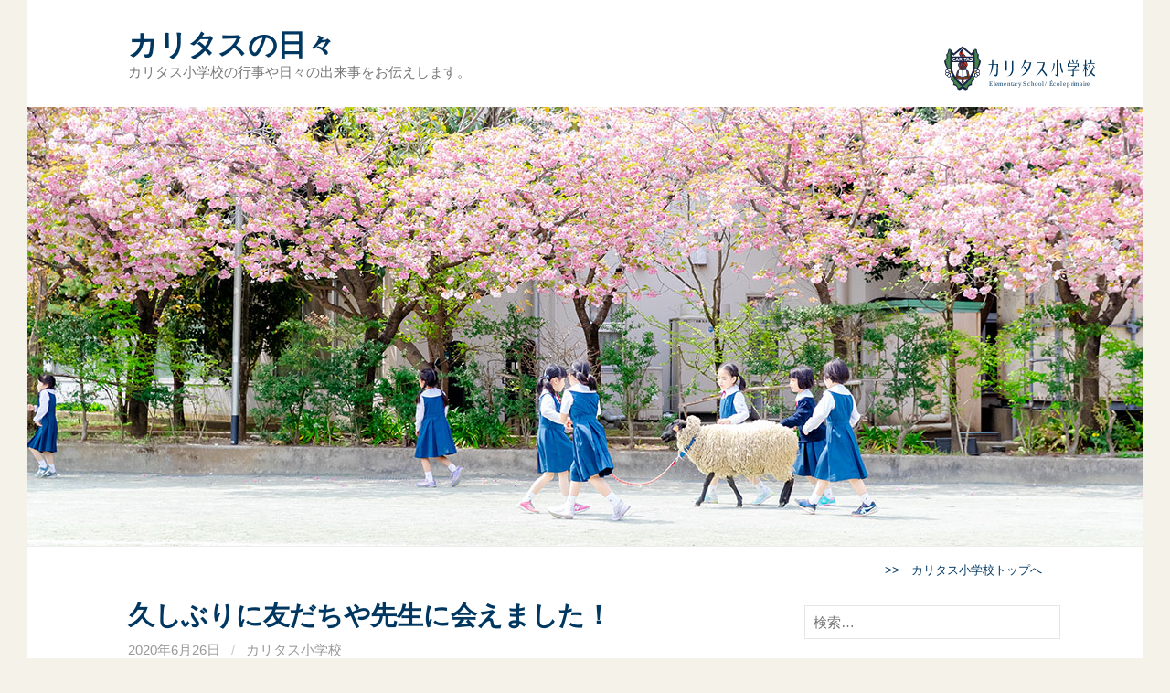

--- FILE ---
content_type: text/html; charset=UTF-8
request_url: https://caritas.or.jp/blog/es-event/2020/06/26/%E4%B9%85%E3%81%97%E3%81%B6%E3%82%8A%E3%81%AB%E5%8F%8B%E3%81%A0%E3%81%A1%E3%82%84%E5%85%88%E7%94%9F%E3%81%AB%E4%BC%9A%E3%81%88%E3%81%BE%E3%81%97%E3%81%9F%EF%BC%81/
body_size: 37174
content:
<!DOCTYPE html>
<!--[if IE 8]>
<html class="ie8" lang="ja">
<![endif]-->
<!--[if !(IE 8) ]><!-->
<html lang="ja">
<!--<![endif]-->
<head>
<meta charset="UTF-8">
<meta name="viewport" content="width=device-width, initial-scale=1">
<link rel="profile" href="http://gmpg.org/xfn/11">
<link rel="pingback" href="https://caritas.or.jp/blog/es-event/xmlrpc.php">
<!--[if lt IE 9]>
<script src="https://caritas.or.jp/blog/es-event/wp-content/themes/first/js/html5shiv.js"></script>
<![endif]-->
<title>久しぶりに友だちや先生に会えました！ &#8211; カリタスの日々</title>
<link rel='dns-prefetch' href='//fonts.googleapis.com' />
<link rel='dns-prefetch' href='//s.w.org' />
<link rel="alternate" type="application/rss+xml" title="カリタスの日々 &raquo; フィード" href="https://caritas.or.jp/blog/es-event/feed/" />
		<script type="text/javascript">
			window._wpemojiSettings = {"baseUrl":"https:\/\/s.w.org\/images\/core\/emoji\/12.0.0-1\/72x72\/","ext":".png","svgUrl":"https:\/\/s.w.org\/images\/core\/emoji\/12.0.0-1\/svg\/","svgExt":".svg","source":{"concatemoji":"https:\/\/caritas.or.jp\/blog\/es-event\/wp-includes\/js\/wp-emoji-release.min.js?ver=5.4.18"}};
			/*! This file is auto-generated */
			!function(e,a,t){var n,r,o,i=a.createElement("canvas"),p=i.getContext&&i.getContext("2d");function s(e,t){var a=String.fromCharCode;p.clearRect(0,0,i.width,i.height),p.fillText(a.apply(this,e),0,0);e=i.toDataURL();return p.clearRect(0,0,i.width,i.height),p.fillText(a.apply(this,t),0,0),e===i.toDataURL()}function c(e){var t=a.createElement("script");t.src=e,t.defer=t.type="text/javascript",a.getElementsByTagName("head")[0].appendChild(t)}for(o=Array("flag","emoji"),t.supports={everything:!0,everythingExceptFlag:!0},r=0;r<o.length;r++)t.supports[o[r]]=function(e){if(!p||!p.fillText)return!1;switch(p.textBaseline="top",p.font="600 32px Arial",e){case"flag":return s([127987,65039,8205,9895,65039],[127987,65039,8203,9895,65039])?!1:!s([55356,56826,55356,56819],[55356,56826,8203,55356,56819])&&!s([55356,57332,56128,56423,56128,56418,56128,56421,56128,56430,56128,56423,56128,56447],[55356,57332,8203,56128,56423,8203,56128,56418,8203,56128,56421,8203,56128,56430,8203,56128,56423,8203,56128,56447]);case"emoji":return!s([55357,56424,55356,57342,8205,55358,56605,8205,55357,56424,55356,57340],[55357,56424,55356,57342,8203,55358,56605,8203,55357,56424,55356,57340])}return!1}(o[r]),t.supports.everything=t.supports.everything&&t.supports[o[r]],"flag"!==o[r]&&(t.supports.everythingExceptFlag=t.supports.everythingExceptFlag&&t.supports[o[r]]);t.supports.everythingExceptFlag=t.supports.everythingExceptFlag&&!t.supports.flag,t.DOMReady=!1,t.readyCallback=function(){t.DOMReady=!0},t.supports.everything||(n=function(){t.readyCallback()},a.addEventListener?(a.addEventListener("DOMContentLoaded",n,!1),e.addEventListener("load",n,!1)):(e.attachEvent("onload",n),a.attachEvent("onreadystatechange",function(){"complete"===a.readyState&&t.readyCallback()})),(n=t.source||{}).concatemoji?c(n.concatemoji):n.wpemoji&&n.twemoji&&(c(n.twemoji),c(n.wpemoji)))}(window,document,window._wpemojiSettings);
		</script>
		<style type="text/css">
img.wp-smiley,
img.emoji {
	display: inline !important;
	border: none !important;
	box-shadow: none !important;
	height: 1em !important;
	width: 1em !important;
	margin: 0 .07em !important;
	vertical-align: -0.1em !important;
	background: none !important;
	padding: 0 !important;
}
</style>
	<link rel='stylesheet' id='wp-block-library-css'  href='https://caritas.or.jp/blog/es-event/wp-includes/css/dist/block-library/style.min.css?ver=5.4.18' type='text/css' media='all' />
<link rel='stylesheet' id='parent-style-css'  href='https://caritas.or.jp/blog/es-event/wp-content/themes/first/style.css?ver=5.4.18' type='text/css' media='all' />
<link rel='stylesheet' id='first-font-css'  href='https://fonts.googleapis.com/css?family=Source+Sans+Pro%3A400%2C400italic%2C600%2C700&#038;subset=latin%2Clatin-ext' type='text/css' media='all' />
<link rel='stylesheet' id='first-genericons-css'  href='https://caritas.or.jp/blog/es-event/wp-content/themes/first/genericons/genericons.css?ver=3.3' type='text/css' media='all' />
<link rel='stylesheet' id='first-normalize-css'  href='https://caritas.or.jp/blog/es-event/wp-content/themes/first/css/normalize.css?ver=3.0.2' type='text/css' media='all' />
<link rel='stylesheet' id='first-style-css'  href='https://caritas.or.jp/blog/es-event/wp-content/themes/first-caritas/style.css?ver=2.0.4' type='text/css' media='all' />
<!--[if IE 8]>
<link rel='stylesheet' id='first-non-responsive-css'  href='https://caritas.or.jp/blog/es-event/wp-content/themes/first/css/non-responsive.css' type='text/css' media='all' />
<![endif]-->
<link rel='stylesheet' id='first-style-ja-css'  href='https://caritas.or.jp/blog/es-event/wp-content/themes/first/css/ja.css' type='text/css' media='all' />
<link rel='https://api.w.org/' href='https://caritas.or.jp/blog/es-event/wp-json/' />
<link rel="EditURI" type="application/rsd+xml" title="RSD" href="https://caritas.or.jp/blog/es-event/xmlrpc.php?rsd" />
<link rel="wlwmanifest" type="application/wlwmanifest+xml" href="https://caritas.or.jp/blog/es-event/wp-includes/wlwmanifest.xml" /> 
<link rel='prev' title='3年生　みんな会えたね' href='https://caritas.or.jp/blog/es-event/2020/06/25/3%e5%b9%b4%e7%94%9f%e3%80%80%e3%81%bf%e3%82%93%e3%81%aa%e4%bc%9a%e3%81%88%e3%81%9f%e3%81%ad/' />
<link rel='next' title='１年生 初めての登校日' href='https://caritas.or.jp/blog/es-event/2020/06/30/%ef%bc%91%e5%b9%b4%e7%94%9f-%e5%88%9d%e3%82%81%e3%81%a6%e3%81%ae%e7%99%bb%e6%a0%a1%e6%97%a5/' />
<meta name="generator" content="WordPress 5.4.18" />
<link rel="canonical" href="https://caritas.or.jp/blog/es-event/2020/06/26/%e4%b9%85%e3%81%97%e3%81%b6%e3%82%8a%e3%81%ab%e5%8f%8b%e3%81%a0%e3%81%a1%e3%82%84%e5%85%88%e7%94%9f%e3%81%ab%e4%bc%9a%e3%81%88%e3%81%be%e3%81%97%e3%81%9f%ef%bc%81/" />
<link rel='shortlink' href='https://caritas.or.jp/blog/es-event/?p=11110' />
<link rel="alternate" type="application/json+oembed" href="https://caritas.or.jp/blog/es-event/wp-json/oembed/1.0/embed?url=https%3A%2F%2Fcaritas.or.jp%2Fblog%2Fes-event%2F2020%2F06%2F26%2F%25e4%25b9%2585%25e3%2581%2597%25e3%2581%25b6%25e3%2582%258a%25e3%2581%25ab%25e5%258f%258b%25e3%2581%25a0%25e3%2581%25a1%25e3%2582%2584%25e5%2585%2588%25e7%2594%259f%25e3%2581%25ab%25e4%25bc%259a%25e3%2581%2588%25e3%2581%25be%25e3%2581%2597%25e3%2581%259f%25ef%25bc%2581%2F" />
<link rel="alternate" type="text/xml+oembed" href="https://caritas.or.jp/blog/es-event/wp-json/oembed/1.0/embed?url=https%3A%2F%2Fcaritas.or.jp%2Fblog%2Fes-event%2F2020%2F06%2F26%2F%25e4%25b9%2585%25e3%2581%2597%25e3%2581%25b6%25e3%2582%258a%25e3%2581%25ab%25e5%258f%258b%25e3%2581%25a0%25e3%2581%25a1%25e3%2582%2584%25e5%2585%2588%25e7%2594%259f%25e3%2581%25ab%25e4%25bc%259a%25e3%2581%2588%25e3%2581%25be%25e3%2581%2597%25e3%2581%259f%25ef%25bc%2581%2F&#038;format=xml" />
	<style type="text/css">
		/* Fonts */
				body {
								}
				@media screen and (max-width: 782px) {
								}
				
		/* Colors */
																
				/* Title */
			.site-title {
																															}
								
			</style>
		<style type="text/css" id="first-custom-css">
			</style>
	
<link rel="apple-touch-icon-precomposed" sizes="57x57" href="/img/favicon/apple-touch-icon-57x57.png" />
<link rel="apple-touch-icon-precomposed" sizes="114x114" href="/img/favicon/apple-touch-icon-114x114.png" />
<link rel="apple-touch-icon-precomposed" sizes="72x72" href="/img/favicon/apple-touch-icon-72x72.png" />
<link rel="apple-touch-icon-precomposed" sizes="144x144" href="/img/favicon/apple-touch-icon-144x144.png" />
<link rel="apple-touch-icon-precomposed" sizes="120x120" href="/img/favicon/apple-touch-icon-120x120.png" />
<link rel="apple-touch-icon-precomposed" sizes="152x152" href="/img/favicon/apple-touch-icon-152x152.png" />
<link rel="icon" type="image/vnd.microsoft.icon" href="/img/favicon/favicon.ico">
<meta name="msapplication-TileColor" content="#003761" />
<meta name="msapplication-TileImage" content="/img/favicon/mstile-144x144.png" />
</head>

<body class="post-template-default single single-post postid-11110 single-format-standard has-avatars boxed header-side footer-side footer-0">
<div id="page" class="hfeed site">

	<a class="skip-link screen-reader-text" href="#content">コンテンツへスキップ</a>

	<header id="masthead" class="site-header" role="banner">
		<div class="site-top">

			<a href="/es/"><span class="caritas-logo"></span></a>
			<div class="site-top-table">
				<div class="site-branding">
												<h1 class="site-title">カリタスの日々</h1>
												<div class="site-description">カリタス小学校の行事や日々の出来事をお伝えします。</div>
								</div>

							</div>
		</div>

				<div class="site-bar">
			<nav id="site-navigation" class="main-navigation" role="navigation">
				<div class="menu-toggle">メニュー</div>
				<div class="menu"><ul>
<li ><a href="https://caritas.or.jp/blog/es-event/">ホーム</a></li><li class="page_item page-item-2"><a href="https://caritas.or.jp/blog/es-event/sample-page/">サンプルページ</a></li>
<li class="page_item page-item-6680"><a href="https://caritas.or.jp/blog/es-event/sample-page-2/">サンプルページ</a></li>
</ul></div>
								<form role="search" method="get" class="search-form" action="https://caritas.or.jp/blog/es-event/">
				<label>
					<span class="screen-reader-text">検索:</span>
					<input type="search" class="search-field" placeholder="検索&hellip;" value="" name="s" />
				</label>
				<input type="submit" class="search-submit" value="検索" />
			</form>							</nav><!-- #site-navigation -->
		</div>
		
				<div id="header-image" class="header-image">
			<img src="https://caritas.or.jp/blog/es-event/wp-content/uploads/sites/5/wp_headerbg_es2020.jpg" width="1220" height="480" alt="">
		</div><!-- #header-image -->
			</header><!-- #masthead -->

	<div id="content" class="site-content">

	<div class="btn_back"><a href="/es/">&gt;&gt;　カリタス小学校トップへ</a></div>
	<div id="primary" class="content-area">
		<main id="main" class="site-main" role="main">

		
			
<article id="post-11110" class="post-11110 post type-post status-publish format-standard hentry category-2gaku">
	<header class="entry-header">
		<h1 class="entry-title">久しぶりに友だちや先生に会えました！</h1>
			<div class="entry-meta entry-header-meta">
		<span class="posted-on">
			<a href="https://caritas.or.jp/blog/es-event/2020/06/26/%e4%b9%85%e3%81%97%e3%81%b6%e3%82%8a%e3%81%ab%e5%8f%8b%e3%81%a0%e3%81%a1%e3%82%84%e5%85%88%e7%94%9f%e3%81%ab%e4%bc%9a%e3%81%88%e3%81%be%e3%81%97%e3%81%9f%ef%bc%81/" rel="bookmark"><time class="entry-date published updated" datetime="2020-06-26T17:36:31+09:00">2020年6月26日</time></a>		</span>
				<span class="byline"><span class="meta-sep"> / </span>
			<span class="author vcard">
				<a class="url fn n" href="https://caritas.or.jp/blog/es-event/author/caritas_es/">カリタス小学校</a>			</span>
		</span>
							</div><!-- .entry-meta -->
				</header><!-- .entry-header -->

	<div class="entry-content">
		<p><img class="alignnone size-full wp-image-11111" src="https://caritas.or.jp/blog/es-event/wp-content/uploads/sites/5/2020-0626-01.png" alt="" width="240" height="180" /> <img class="alignnone size-medium wp-image-11112" src="https://caritas.or.jp/blog/es-event/wp-content/uploads/sites/5/2020-0626-02.png" alt="" width="240" height="180" /></p>
<p><img class="alignnone size-medium wp-image-11113" src="https://caritas.or.jp/blog/es-event/wp-content/uploads/sites/5/2020-0626-03.png" alt="" width="240" height="180" /> <img class="alignnone size-medium wp-image-11114" src="https://caritas.or.jp/blog/es-event/wp-content/uploads/sites/5/2020-0626-05.png" alt="" width="240" height="180" /></p>
<p><img class="alignnone size-medium wp-image-11115" src="https://caritas.or.jp/blog/es-event/wp-content/uploads/sites/5/2020-0626-04.png" alt="" width="180" height="240" /></p>
<p>今日は2年生どのクラスの子どもたちも、わくわくドキドキしながら、久しぶりの学校にやってきました。バス停では「昨日はわくわくしてなかなか眠れなかったよ！」、「わたし、5センチも背が伸びたんだよ！」と、口々にお話してくれました。今までより少し席を離した、新しい2年生の教室に入ると、まずは学校生活で気をつけることについて先生からお話をいただきました。みんな真剣な表情で聞いていましたよ。そして、1年生の頃から育てていたペットボトルのミニにんじん、畑のタマネギとジャガイモを収穫しました。予想外の良いお天気で、畑がぬかるむこともなく、とても収穫しやすかったです。とりたてのタマネギは皮をむくととてもにおいが強かったです。決してお店では売らないような、可愛いサイズのジャガイモやニンジンもゴロゴロとれました。登校初日は、お土産をたくさん抱えて帰った子どもたち。今日の晩ご飯はカレーかな？</p>
			</div><!-- .entry-content -->

		<footer class="entry-meta entry-footer entry-footer-meta">
				<span class="cat-links">
			<a href="https://caritas.or.jp/blog/es-event/category/2gaku/" rel="category tag">２年生</a>		</span>
					</footer><!-- .entry-meta -->
	</article><!-- #post-## -->


				<nav class="navigation post-navigation" role="navigation">
		<h1 class="screen-reader-text">投稿ナビゲーション</h1>
		<div class="nav-links">
			<div class="nav-previous"><div class="post-nav-title">古い投稿</div><a href="https://caritas.or.jp/blog/es-event/2020/06/25/3%e5%b9%b4%e7%94%9f%e3%80%80%e3%81%bf%e3%82%93%e3%81%aa%e4%bc%9a%e3%81%88%e3%81%9f%e3%81%ad/" rel="prev">3年生　みんな会えたね</a></div><div class="nav-next"><div class="post-nav-title">新しい投稿</div><a href="https://caritas.or.jp/blog/es-event/2020/06/30/%ef%bc%91%e5%b9%b4%e7%94%9f-%e5%88%9d%e3%82%81%e3%81%a6%e3%81%ae%e7%99%bb%e6%a0%a1%e6%97%a5/" rel="next">１年生 初めての登校日</a></div>		</div><!-- .nav-links -->
	</nav><!-- .navigation -->
	
			
		
		</main><!-- #main -->
	</div><!-- #primary -->


<div id="secondary" class="sidebar-area" role="complementary">
	<div class="widget-area">
		<aside id="search-2" class="widget widget_search"><form role="search" method="get" class="search-form" action="https://caritas.or.jp/blog/es-event/">
				<label>
					<span class="screen-reader-text">検索:</span>
					<input type="search" class="search-field" placeholder="検索&hellip;" value="" name="s" />
				</label>
				<input type="submit" class="search-submit" value="検索" />
			</form></aside>		<aside id="recent-posts-2" class="widget widget_recent_entries">		<h1 class="widget-title">最近の投稿</h1>		<ul>
											<li>
					<a href="https://caritas.or.jp/blog/es-event/2026/01/30/%e6%96%b0%ef%bc%91%e5%b9%b4%e7%94%9f%e3%81%a8%e9%81%8e%e3%81%94%e3%81%97%e3%81%9f%e4%b8%80%e6%97%a5%e5%85%a5%e5%ad%a6/">新１年生と過ごした一日入学</a>
											<span class="post-date">2026年1月30日</span>
									</li>
											<li>
					<a href="https://caritas.or.jp/blog/es-event/2026/01/15/%e3%80%8c%e5%85%88%e7%94%9f%e3%80%81%e8%84%b1%e8%b5%b0%e3%81%97%e3%81%a6%e3%81%84%e3%81%be%e3%81%99%ef%bc%81%e3%80%8d/">「先生、脱走しています！」</a>
											<span class="post-date">2026年1月15日</span>
									</li>
											<li>
					<a href="https://caritas.or.jp/blog/es-event/2026/01/13/%e6%88%91%e3%81%8c%e5%ae%b6%e3%81%ae%e8%87%aa%e6%85%a2%e6%96%99%e7%90%86%e7%b5%a6%e9%a3%9f%e3%80%80%e7%ac%ac%e4%ba%8c%e5%bc%be/">我が家の自慢料理給食　第二弾</a>
											<span class="post-date">2026年1月13日</span>
									</li>
											<li>
					<a href="https://caritas.or.jp/blog/es-event/2026/01/09/3%e3%82%af%e3%83%a9%e3%82%b9%e5%90%88%e5%90%8c%e3%81%a7%e7%ab%b9%e6%9e%97%e6%95%b4%e5%82%99%e3%81%b8/">3クラス合同で竹林整備へ</a>
											<span class="post-date">2026年1月9日</span>
									</li>
											<li>
					<a href="https://caritas.or.jp/blog/es-event/2026/01/08/%ef%bc%92%ef%bc%90%ef%bc%92%ef%bc%95%e5%b9%b4%e5%ba%a6%ef%bc%93%e5%ad%a6%e6%9c%9f%e3%80%80%e5%a7%8b%e6%a5%ad%e5%bc%8f/">２０２５年度３学期　始業式</a>
											<span class="post-date">2026年1月8日</span>
									</li>
											<li>
					<a href="https://caritas.or.jp/blog/es-event/2025/12/20/%e3%81%95%e3%82%93%e3%81%82%e3%81%84%e4%bb%8b%e8%ad%b7%e5%8c%bb%e7%99%82%e9%99%a2%e8%a8%aa%e5%95%8f%ef%bc%bb%e3%82%ab%e3%83%aa%e3%82%bf%e3%82%b9%e5%a4%9c%e7%a9%ba%e9%80%a3%ef%bc%bd/">さんあい介護医療院訪問［カリタス夜空連］</a>
											<span class="post-date">2025年12月20日</span>
									</li>
											<li>
					<a href="https://caritas.or.jp/blog/es-event/2025/12/19/%e3%82%af%e3%83%aa%e3%82%b9%e3%83%9e%e3%82%b9%e3%83%9f%e3%82%b5-13/">クリスマスミサ</a>
											<span class="post-date">2025年12月19日</span>
									</li>
											<li>
					<a href="https://caritas.or.jp/blog/es-event/2025/12/19/5%e3%83%bb6%e5%b9%b4%e3%80%80%e5%a4%96%e5%9b%bd%e8%aa%9e%e4%ba%a4%e6%b5%81/">5・6年　外国語交流</a>
											<span class="post-date">2025年12月19日</span>
									</li>
											<li>
					<a href="https://caritas.or.jp/blog/es-event/2025/12/18/%e8%81%96%e6%ad%8c%e9%9a%8a%e3%80%80%e8%a8%aa%e5%95%8f%e3%82%b3%e3%83%b3%e3%82%b5%e3%83%bc%e3%83%88%e2%99%aa/">聖歌隊　訪問コンサート♪</a>
											<span class="post-date">2025年12月18日</span>
									</li>
											<li>
					<a href="https://caritas.or.jp/blog/es-event/2025/12/17/%e6%88%91%e3%81%8c%e5%ae%b6%e3%81%ae%e8%87%aa%e6%85%a2%e6%96%99%e7%90%86%e7%b5%a6%e9%a3%9f%e3%80%80%e7%ac%ac%e4%b8%80%e5%bc%be/">我が家の自慢料理給食　第一弾</a>
											<span class="post-date">2025年12月17日</span>
									</li>
					</ul>
		</aside><aside id="categories-2" class="widget widget_categories"><h1 class="widget-title">カテゴリー</h1>		<ul>
				<li class="cat-item cat-item-21"><a href="https://caritas.or.jp/blog/es-event/category/kyuusyoku/">給食</a>
</li>
	<li class="cat-item cat-item-2"><a href="https://caritas.or.jp/blog/es-event/category/0zengak/">全学年</a>
</li>
	<li class="cat-item cat-item-3"><a href="https://caritas.or.jp/blog/es-event/category/1gaku/" title="1">１年生</a>
</li>
	<li class="cat-item cat-item-4"><a href="https://caritas.or.jp/blog/es-event/category/2gaku/" title="2">２年生</a>
</li>
	<li class="cat-item cat-item-5"><a href="https://caritas.or.jp/blog/es-event/category/3gaku/" title="3">３年生</a>
</li>
	<li class="cat-item cat-item-6"><a href="https://caritas.or.jp/blog/es-event/category/4gaku/" title="4">４年生</a>
</li>
	<li class="cat-item cat-item-7"><a href="https://caritas.or.jp/blog/es-event/category/5gaku/" title="5">５年生</a>
</li>
	<li class="cat-item cat-item-8"><a href="https://caritas.or.jp/blog/es-event/category/6gaku/" title="6">６年生</a>
</li>
	<li class="cat-item cat-item-10"><a href="https://caritas.or.jp/blog/es-event/category/kopan/">コパン</a>
</li>
	<li class="cat-item cat-item-14"><a href="https://caritas.or.jp/blog/es-event/category/gyouji/">行事</a>
</li>
	<li class="cat-item cat-item-15"><a href="https://caritas.or.jp/blog/es-event/category/shukuhaku/">宿泊</a>
</li>
	<li class="cat-item cat-item-16"><a href="https://caritas.or.jp/blog/es-event/category/gaikoku/">外国語</a>
</li>
	<li class="cat-item cat-item-17"><a href="https://caritas.or.jp/blog/es-event/category/sougou/">総合</a>
</li>
	<li class="cat-item cat-item-18"><a href="https://caritas.or.jp/blog/es-event/category/shuukyou/">宗教</a>
</li>
	<li class="cat-item cat-item-19"><a href="https://caritas.or.jp/blog/es-event/category/kouryuu/">交流</a>
</li>
	<li class="cat-item cat-item-1"><a href="https://caritas.or.jp/blog/es-event/category/etc/" title="7">その他</a>
</li>
		</ul>
			</aside>	</div>

<h1 class="widget-title">アーカイブ</h1>
<div class="backnumber">
<dl>
	<dt class="bknum"><a href="https://caritas.or.jp/blog/es-event/2026/" title="5件の投稿">2026年</a></dt>
		<dd class="bknum"><a href="https://caritas.or.jp/blog/es-event/2026/01/" title="5件の投稿">01月</a></dd>
	<dt class="bknum"><a href="https://caritas.or.jp/blog/es-event/2025/" title="92件の投稿">2025年</a></dt>
		<dd class="bknum"><a href="https://caritas.or.jp/blog/es-event/2025/01/" title="5件の投稿">01月</a></dd>
		<dd class="bknum"><a href="https://caritas.or.jp/blog/es-event/2025/02/" title="5件の投稿">02月</a></dd>
		<dd class="bknum"><a href="https://caritas.or.jp/blog/es-event/2025/03/" title="2件の投稿">03月</a></dd>
		<dd class="bknum"><a href="https://caritas.or.jp/blog/es-event/2025/04/" title="10件の投稿">04月</a></dd>
		<dd class="bknum"><a href="https://caritas.or.jp/blog/es-event/2025/05/" title="8件の投稿">05月</a></dd>
		<dd class="bknum"><a href="https://caritas.or.jp/blog/es-event/2025/06/" title="8件の投稿">06月</a></dd>
		<dd class="bknum"><a href="https://caritas.or.jp/blog/es-event/2025/07/" title="12件の投稿">07月</a></dd>
		<dd class="bknum"><a href="https://caritas.or.jp/blog/es-event/2025/08/" title="3件の投稿">08月</a></dd>
		<dd class="bknum"><a href="https://caritas.or.jp/blog/es-event/2025/09/" title="6件の投稿">09月</a></dd>
		<dd class="bknum"><a href="https://caritas.or.jp/blog/es-event/2025/10/" title="10件の投稿">10月</a></dd>
		<dd class="bknum"><a href="https://caritas.or.jp/blog/es-event/2025/11/" title="9件の投稿">11月</a></dd>
		<dd class="bknum"><a href="https://caritas.or.jp/blog/es-event/2025/12/" title="14件の投稿">12月</a></dd>
	<dt class="bknum"><a href="https://caritas.or.jp/blog/es-event/2024/" title="116件の投稿">2024年</a></dt>
		<dd class="bknum"><a href="https://caritas.or.jp/blog/es-event/2024/01/" title="10件の投稿">01月</a></dd>
		<dd class="bknum"><a href="https://caritas.or.jp/blog/es-event/2024/02/" title="4件の投稿">02月</a></dd>
		<dd class="bknum"><a href="https://caritas.or.jp/blog/es-event/2024/03/" title="10件の投稿">03月</a></dd>
		<dd class="bknum"><a href="https://caritas.or.jp/blog/es-event/2024/04/" title="7件の投稿">04月</a></dd>
		<dd class="bknum"><a href="https://caritas.or.jp/blog/es-event/2024/05/" title="9件の投稿">05月</a></dd>
		<dd class="bknum"><a href="https://caritas.or.jp/blog/es-event/2024/06/" title="22件の投稿">06月</a></dd>
		<dd class="bknum"><a href="https://caritas.or.jp/blog/es-event/2024/07/" title="8件の投稿">07月</a></dd>
		<dd class="bknum"><a href="https://caritas.or.jp/blog/es-event/2024/09/" title="5件の投稿">09月</a></dd>
		<dd class="bknum"><a href="https://caritas.or.jp/blog/es-event/2024/10/" title="16件の投稿">10月</a></dd>
		<dd class="bknum"><a href="https://caritas.or.jp/blog/es-event/2024/11/" title="17件の投稿">11月</a></dd>
		<dd class="bknum"><a href="https://caritas.or.jp/blog/es-event/2024/12/" title="8件の投稿">12月</a></dd>
	<dt class="bknum"><a href="https://caritas.or.jp/blog/es-event/2023/" title="79件の投稿">2023年</a></dt>
		<dd class="bknum"><a href="https://caritas.or.jp/blog/es-event/2023/01/" title="1件の投稿">01月</a></dd>
		<dd class="bknum"><a href="https://caritas.or.jp/blog/es-event/2023/02/" title="1件の投稿">02月</a></dd>
		<dd class="bknum"><a href="https://caritas.or.jp/blog/es-event/2023/03/" title="8件の投稿">03月</a></dd>
		<dd class="bknum"><a href="https://caritas.or.jp/blog/es-event/2023/04/" title="13件の投稿">04月</a></dd>
		<dd class="bknum"><a href="https://caritas.or.jp/blog/es-event/2023/05/" title="9件の投稿">05月</a></dd>
		<dd class="bknum"><a href="https://caritas.or.jp/blog/es-event/2023/06/" title="7件の投稿">06月</a></dd>
		<dd class="bknum"><a href="https://caritas.or.jp/blog/es-event/2023/07/" title="5件の投稿">07月</a></dd>
		<dd class="bknum"><a href="https://caritas.or.jp/blog/es-event/2023/09/" title="3件の投稿">09月</a></dd>
		<dd class="bknum"><a href="https://caritas.or.jp/blog/es-event/2023/10/" title="12件の投稿">10月</a></dd>
		<dd class="bknum"><a href="https://caritas.or.jp/blog/es-event/2023/11/" title="13件の投稿">11月</a></dd>
		<dd class="bknum"><a href="https://caritas.or.jp/blog/es-event/2023/12/" title="7件の投稿">12月</a></dd>
	<dt class="bknum"><a href="https://caritas.or.jp/blog/es-event/2022/" title="63件の投稿">2022年</a></dt>
		<dd class="bknum"><a href="https://caritas.or.jp/blog/es-event/2022/01/" title="2件の投稿">01月</a></dd>
		<dd class="bknum"><a href="https://caritas.or.jp/blog/es-event/2022/02/" title="1件の投稿">02月</a></dd>
		<dd class="bknum"><a href="https://caritas.or.jp/blog/es-event/2022/03/" title="3件の投稿">03月</a></dd>
		<dd class="bknum"><a href="https://caritas.or.jp/blog/es-event/2022/04/" title="9件の投稿">04月</a></dd>
		<dd class="bknum"><a href="https://caritas.or.jp/blog/es-event/2022/05/" title="8件の投稿">05月</a></dd>
		<dd class="bknum"><a href="https://caritas.or.jp/blog/es-event/2022/06/" title="10件の投稿">06月</a></dd>
		<dd class="bknum"><a href="https://caritas.or.jp/blog/es-event/2022/07/" title="3件の投稿">07月</a></dd>
		<dd class="bknum"><a href="https://caritas.or.jp/blog/es-event/2022/09/" title="11件の投稿">09月</a></dd>
		<dd class="bknum"><a href="https://caritas.or.jp/blog/es-event/2022/10/" title="5件の投稿">10月</a></dd>
		<dd class="bknum"><a href="https://caritas.or.jp/blog/es-event/2022/11/" title="9件の投稿">11月</a></dd>
		<dd class="bknum"><a href="https://caritas.or.jp/blog/es-event/2022/12/" title="2件の投稿">12月</a></dd>
	<dt class="bknum"><a href="https://caritas.or.jp/blog/es-event/2021/" title="64件の投稿">2021年</a></dt>
		<dd class="bknum"><a href="https://caritas.or.jp/blog/es-event/2021/01/" title="3件の投稿">01月</a></dd>
		<dd class="bknum"><a href="https://caritas.or.jp/blog/es-event/2021/02/" title="3件の投稿">02月</a></dd>
		<dd class="bknum"><a href="https://caritas.or.jp/blog/es-event/2021/03/" title="4件の投稿">03月</a></dd>
		<dd class="bknum"><a href="https://caritas.or.jp/blog/es-event/2021/04/" title="8件の投稿">04月</a></dd>
		<dd class="bknum"><a href="https://caritas.or.jp/blog/es-event/2021/05/" title="3件の投稿">05月</a></dd>
		<dd class="bknum"><a href="https://caritas.or.jp/blog/es-event/2021/06/" title="5件の投稿">06月</a></dd>
		<dd class="bknum"><a href="https://caritas.or.jp/blog/es-event/2021/07/" title="4件の投稿">07月</a></dd>
		<dd class="bknum"><a href="https://caritas.or.jp/blog/es-event/2021/09/" title="4件の投稿">09月</a></dd>
		<dd class="bknum"><a href="https://caritas.or.jp/blog/es-event/2021/10/" title="9件の投稿">10月</a></dd>
		<dd class="bknum"><a href="https://caritas.or.jp/blog/es-event/2021/11/" title="12件の投稿">11月</a></dd>
		<dd class="bknum"><a href="https://caritas.or.jp/blog/es-event/2021/12/" title="9件の投稿">12月</a></dd>
	<dt class="bknum"><a href="https://caritas.or.jp/blog/es-event/2020/" title="73件の投稿">2020年</a></dt>
		<dd class="bknum"><a href="https://caritas.or.jp/blog/es-event/2020/01/" title="9件の投稿">01月</a></dd>
		<dd class="bknum"><a href="https://caritas.or.jp/blog/es-event/2020/02/" title="3件の投稿">02月</a></dd>
		<dd class="bknum"><a href="https://caritas.or.jp/blog/es-event/2020/03/" title="2件の投稿">03月</a></dd>
		<dd class="bknum"><a href="https://caritas.or.jp/blog/es-event/2020/04/" title="5件の投稿">04月</a></dd>
		<dd class="bknum"><a href="https://caritas.or.jp/blog/es-event/2020/05/" title="9件の投稿">05月</a></dd>
		<dd class="bknum"><a href="https://caritas.or.jp/blog/es-event/2020/06/" title="11件の投稿">06月</a></dd>
		<dd class="bknum"><a href="https://caritas.or.jp/blog/es-event/2020/07/" title="3件の投稿">07月</a></dd>
		<dd class="bknum"><a href="https://caritas.or.jp/blog/es-event/2020/08/" title="1件の投稿">08月</a></dd>
		<dd class="bknum"><a href="https://caritas.or.jp/blog/es-event/2020/09/" title="6件の投稿">09月</a></dd>
		<dd class="bknum"><a href="https://caritas.or.jp/blog/es-event/2020/10/" title="8件の投稿">10月</a></dd>
		<dd class="bknum"><a href="https://caritas.or.jp/blog/es-event/2020/11/" title="9件の投稿">11月</a></dd>
		<dd class="bknum"><a href="https://caritas.or.jp/blog/es-event/2020/12/" title="7件の投稿">12月</a></dd>
	<dt class="bknum"><a href="https://caritas.or.jp/blog/es-event/2019/" title="53件の投稿">2019年</a></dt>
		<dd class="bknum"><a href="https://caritas.or.jp/blog/es-event/2019/01/" title="2件の投稿">01月</a></dd>
		<dd class="bknum"><a href="https://caritas.or.jp/blog/es-event/2019/02/" title="3件の投稿">02月</a></dd>
		<dd class="bknum"><a href="https://caritas.or.jp/blog/es-event/2019/03/" title="4件の投稿">03月</a></dd>
		<dd class="bknum"><a href="https://caritas.or.jp/blog/es-event/2019/05/" title="6件の投稿">05月</a></dd>
		<dd class="bknum"><a href="https://caritas.or.jp/blog/es-event/2019/07/" title="1件の投稿">07月</a></dd>
		<dd class="bknum"><a href="https://caritas.or.jp/blog/es-event/2019/08/" title="1件の投稿">08月</a></dd>
		<dd class="bknum"><a href="https://caritas.or.jp/blog/es-event/2019/09/" title="10件の投稿">09月</a></dd>
		<dd class="bknum"><a href="https://caritas.or.jp/blog/es-event/2019/10/" title="11件の投稿">10月</a></dd>
		<dd class="bknum"><a href="https://caritas.or.jp/blog/es-event/2019/11/" title="5件の投稿">11月</a></dd>
		<dd class="bknum"><a href="https://caritas.or.jp/blog/es-event/2019/12/" title="10件の投稿">12月</a></dd>
	<dt class="bknum"><a href="https://caritas.or.jp/blog/es-event/2018/" title="99件の投稿">2018年</a></dt>
		<dd class="bknum"><a href="https://caritas.or.jp/blog/es-event/2018/01/" title="6件の投稿">01月</a></dd>
		<dd class="bknum"><a href="https://caritas.or.jp/blog/es-event/2018/02/" title="2件の投稿">02月</a></dd>
		<dd class="bknum"><a href="https://caritas.or.jp/blog/es-event/2018/03/" title="5件の投稿">03月</a></dd>
		<dd class="bknum"><a href="https://caritas.or.jp/blog/es-event/2018/04/" title="10件の投稿">04月</a></dd>
		<dd class="bknum"><a href="https://caritas.or.jp/blog/es-event/2018/05/" title="19件の投稿">05月</a></dd>
		<dd class="bknum"><a href="https://caritas.or.jp/blog/es-event/2018/06/" title="9件の投稿">06月</a></dd>
		<dd class="bknum"><a href="https://caritas.or.jp/blog/es-event/2018/07/" title="3件の投稿">07月</a></dd>
		<dd class="bknum"><a href="https://caritas.or.jp/blog/es-event/2018/09/" title="7件の投稿">09月</a></dd>
		<dd class="bknum"><a href="https://caritas.or.jp/blog/es-event/2018/10/" title="20件の投稿">10月</a></dd>
		<dd class="bknum"><a href="https://caritas.or.jp/blog/es-event/2018/11/" title="8件の投稿">11月</a></dd>
		<dd class="bknum"><a href="https://caritas.or.jp/blog/es-event/2018/12/" title="10件の投稿">12月</a></dd>
	<dt class="bknum"><a href="https://caritas.or.jp/blog/es-event/2017/" title="132件の投稿">2017年</a></dt>
		<dd class="bknum"><a href="https://caritas.or.jp/blog/es-event/2017/01/" title="8件の投稿">01月</a></dd>
		<dd class="bknum"><a href="https://caritas.or.jp/blog/es-event/2017/02/" title="3件の投稿">02月</a></dd>
		<dd class="bknum"><a href="https://caritas.or.jp/blog/es-event/2017/03/" title="10件の投稿">03月</a></dd>
		<dd class="bknum"><a href="https://caritas.or.jp/blog/es-event/2017/04/" title="15件の投稿">04月</a></dd>
		<dd class="bknum"><a href="https://caritas.or.jp/blog/es-event/2017/05/" title="27件の投稿">05月</a></dd>
		<dd class="bknum"><a href="https://caritas.or.jp/blog/es-event/2017/06/" title="11件の投稿">06月</a></dd>
		<dd class="bknum"><a href="https://caritas.or.jp/blog/es-event/2017/07/" title="8件の投稿">07月</a></dd>
		<dd class="bknum"><a href="https://caritas.or.jp/blog/es-event/2017/09/" title="5件の投稿">09月</a></dd>
		<dd class="bknum"><a href="https://caritas.or.jp/blog/es-event/2017/10/" title="24件の投稿">10月</a></dd>
		<dd class="bknum"><a href="https://caritas.or.jp/blog/es-event/2017/11/" title="12件の投稿">11月</a></dd>
		<dd class="bknum"><a href="https://caritas.or.jp/blog/es-event/2017/12/" title="9件の投稿">12月</a></dd>
	<dt class="bknum"><a href="https://caritas.or.jp/blog/es-event/2016/" title="166件の投稿">2016年</a></dt>
		<dd class="bknum"><a href="https://caritas.or.jp/blog/es-event/2016/01/" title="11件の投稿">01月</a></dd>
		<dd class="bknum"><a href="https://caritas.or.jp/blog/es-event/2016/02/" title="6件の投稿">02月</a></dd>
		<dd class="bknum"><a href="https://caritas.or.jp/blog/es-event/2016/03/" title="7件の投稿">03月</a></dd>
		<dd class="bknum"><a href="https://caritas.or.jp/blog/es-event/2016/04/" title="21件の投稿">04月</a></dd>
		<dd class="bknum"><a href="https://caritas.or.jp/blog/es-event/2016/05/" title="25件の投稿">05月</a></dd>
		<dd class="bknum"><a href="https://caritas.or.jp/blog/es-event/2016/06/" title="15件の投稿">06月</a></dd>
		<dd class="bknum"><a href="https://caritas.or.jp/blog/es-event/2016/07/" title="12件の投稿">07月</a></dd>
		<dd class="bknum"><a href="https://caritas.or.jp/blog/es-event/2016/09/" title="21件の投稿">09月</a></dd>
		<dd class="bknum"><a href="https://caritas.or.jp/blog/es-event/2016/10/" title="16件の投稿">10月</a></dd>
		<dd class="bknum"><a href="https://caritas.or.jp/blog/es-event/2016/11/" title="14件の投稿">11月</a></dd>
		<dd class="bknum"><a href="https://caritas.or.jp/blog/es-event/2016/12/" title="18件の投稿">12月</a></dd>
	<dt class="bknum"><a href="https://caritas.or.jp/blog/es-event/2015/" title="163件の投稿">2015年</a></dt>
		<dd class="bknum"><a href="https://caritas.or.jp/blog/es-event/2015/03/" title="1件の投稿">03月</a></dd>
		<dd class="bknum"><a href="https://caritas.or.jp/blog/es-event/2015/04/" title="21件の投稿">04月</a></dd>
		<dd class="bknum"><a href="https://caritas.or.jp/blog/es-event/2015/05/" title="29件の投稿">05月</a></dd>
		<dd class="bknum"><a href="https://caritas.or.jp/blog/es-event/2015/06/" title="34件の投稿">06月</a></dd>
		<dd class="bknum"><a href="https://caritas.or.jp/blog/es-event/2015/07/" title="18件の投稿">07月</a></dd>
		<dd class="bknum"><a href="https://caritas.or.jp/blog/es-event/2015/08/" title="3件の投稿">08月</a></dd>
		<dd class="bknum"><a href="https://caritas.or.jp/blog/es-event/2015/09/" title="18件の投稿">09月</a></dd>
		<dd class="bknum"><a href="https://caritas.or.jp/blog/es-event/2015/10/" title="19件の投稿">10月</a></dd>
		<dd class="bknum"><a href="https://caritas.or.jp/blog/es-event/2015/11/" title="9件の投稿">11月</a></dd>
		<dd class="bknum"><a href="https://caritas.or.jp/blog/es-event/2015/12/" title="11件の投稿">12月</a></dd>
</dl>
</div>

<div class="widget-area">
<div class="widget"><h1>メタ情報</h1>			<ul>
						<li><a href="https://caritas.or.jp/blog/es-event/wp-login.php">ログイン</a></li>
			<li><a href="https://caritas.or.jp/blog/es-event/feed/">投稿フィード</a></li>
			<li><a href="https://caritas.or.jp/blog/es-event/comments/feed/">コメントフィード</a></li>
			<li><a href="https://ja.wordpress.org/">WordPress.org</a></li>			</ul>
			</div></div>

</div><!-- #secondary -->

	</div><!-- #content -->

	<footer id="colophon" class="site-footer" role="contentinfo">
							<div class="site-bottom">
						<nav id="footer-navigation" class="footer-navigation" role="navigation">
				<div class="menu-navi-container"><ul id="menu-navi" class="menu"><li id="menu-item-10152" class="menu-item menu-item-type-custom menu-item-object-custom menu-item-10152"><a href="/es/">＞ カリタス小学校トップへ</a></li>
<li id="menu-item-10332" class="menu-item menu-item-type-custom menu-item-object-custom menu-item-10332"><a href="/blog/es-event">＞ カリタスの日々トップへ</a></li>
</ul></div>			</nav><!-- #footer-navigation -->
						<div class="site-info">
												<div class="site-credit">
					<a href="/es/">カリタス小学校</a>
				<span class="sep"> | </span>
					©School Corporation CARITAS GAKUEN
				</div>
							</div>
		</div>
			</footer><!-- #colophon -->
</div><!-- #page -->

<script type='text/javascript' src='https://caritas.or.jp/blog/es-event/wp-content/themes/first/js/navigation.js?ver=20140707'></script>
<script type='text/javascript' src='https://caritas.or.jp/blog/es-event/wp-content/themes/first/js/skip-link-focus-fix.js?ver=20130115'></script>
<script type='text/javascript' src='https://caritas.or.jp/blog/es-event/wp-includes/js/wp-embed.min.js?ver=5.4.18'></script>

</body>
</html>


--- FILE ---
content_type: text/css
request_url: https://caritas.or.jp/blog/es-event/wp-content/themes/first-caritas/style.css?ver=2.0.4
body_size: 1401
content:
/*
Template: first
Theme Name: First-CARITAS
*/

body {
  background-color: #F5F2E9;
}

.site-bar,
.comments-link {
  display:none;
}

.site-title,
h1, h2, h3, h4, h5, h6 {
  color: #003761;
}

.entry-content > img {
  margin-bottom: 0.25em;
}

.site-top {
  position: relative;
  margin-top: 30px;
  margin-bottom: 28px;
}

.caritas-logo {
  position: absolute;
  right: -16px;
  bottom: -10px;
  display: inline-block;
  background-image: url(img/logo.png);
  background-image: url(img/logo.svg);
  background-size: 100%;
  background-repeat: no-repeat;
  width: 165px;
  height: 49px;
}
.btn_back{
	text-align: right;
	margin: -45px 0 20px 0;
}
.btn_back a{
	font-size:13px;
	color: #003761;
}
.btn_back a:hover{
	color: #0067c1;
	text-decoration: underline;
}
.site-header{
	position:relative;
}

@media screen and (max-width: 959px) {
  .caritas-logo {
    display: none;
  }
}
@media screen and (min-width: 960px) and (max-width: 1179px) {
  .caritas-logo {
    right: 49px;
  }
}
@media screen and (min-width: 1180px) {
  .caritas-logo {
    right: -13px;
  }
}

.backnumber{
	padding: 0 0 100px 0;
}
.backnumber dl.bknum{
	display: block;
	margin: 0;
	padding: 0 0 40px 0;
}
.backnumber dt.bknum{
	clear:both;
	margin: 0 0 5px 0;
	padding: 20px 0 0 0;
	font-size:14px;
	line-height: 1.6;
	font-weight: normal;
	border-bottom: dotted 1px #aaa;
}
.backnumber dd.bknum{
	display: block;
	float:left;
	margin: 0;
	padding: 0 5px 0 0;
	font-size:14px;
	line-height: 1.6;
}
.widget h1{
	font-size: 14px;
}


--- FILE ---
content_type: image/svg+xml
request_url: https://caritas.or.jp/blog/es-event/wp-content/themes/first-caritas/img/logo.svg
body_size: 19395
content:
<svg xmlns="http://www.w3.org/2000/svg" width="165" height="49" viewBox="0 0 165 49"><defs><style>.a,.b{fill:#003761;}.b{font-size:6.601px;font-family:HelveticaNeue-Light, Helvetica 45 Light;}.c{letter-spacing:0.049em;}.d{letter-spacing:0.05em;}.e{letter-spacing:0.05em;}.f{letter-spacing:0.049em;}.g{letter-spacing:0.049em;}.h{letter-spacing:0.032em;}.i{fill:#182347;}.j{fill:#44844b;}.k{fill:#f7cf77;}.l{fill:#fff;}.m{fill:#db3614;}.n{fill:#7c3b1f;}</style></defs><title>logo</title><path class="a" d="M116.978,29.608a21.206,21.206,0,0,0,2.05-5.541,38.153,38.153,0,0,0,.632-5.033l1.177.228a16.5,16.5,0,0,1-3.859,10.345m10.755-10.592a29.952,29.952,0,0,0,2.334,9.874l-.967,1.189c-1.124-2.471-1.928-5-2.545-10.85Zm-3.384,12.706c0,1.3-.4,1.723-1.234,1.723l-2.37-1.685,1.723.015c.415,0,.466-.169.466-.626V15.783h1.415Z"/><path class="a" d="M156.084,33.556a14.968,14.968,0,0,0,3.764-4.108c.012-.021.056-.036.047-.056a22.137,22.137,0,0,1-1.379-5.576,32.5,32.5,0,0,0,2.13,4.47,15.661,15.661,0,0,0,1.539-4.407l1.151.5a16.468,16.468,0,0,1-1.943,4.995A8.755,8.755,0,0,0,165,32.035l-.549,1.548a9.4,9.4,0,0,1-3.82-3.082,8.542,8.542,0,0,1-4.547,3.055"/><path class="a" d="M155.214,22.535V21.521h1.432v-.709h-1.432l-.006-5.107h-1.293l.018,5.107H152v.709h1.86a29.331,29.331,0,0,1-2.5,8.044,12.82,12.82,0,0,0,2.569-4.621v8.622h1.281V24.808a13.215,13.215,0,0,0,1.311,2.915l.564-1.486a14.432,14.432,0,0,1-1.874-3.7"/><path class="a" d="M143.811,19.18c.427-1.4.887-3.049,1.005-3.509l1.181.555a8.219,8.219,0,0,1-1.863,2.954h2.945v3.9h-1.314V19.857h-9.414v3.221h-1.314v-3.9Zm-2.85-.065a22.464,22.464,0,0,0-1.124-3.022l1.041-.593a22.8,22.8,0,0,1,1.115,3.082Zm3.2,4.639a6.14,6.14,0,0,1-2.355,1.531v1.471h5.49v.661H141.8v4.674c0,1.127-.56,1.471-1.1,1.471h-.095l-2.37-1.643,1.765.018c.287,0,.442-.169.4-.611V27.417h-5.579v-.661H140.4v-1.78h.848a5.572,5.572,0,0,0,2.062-2.192h-6.32v-.676h8.118a4.36,4.36,0,0,1-.952,1.646"/><path class="a" d="M137.292,19.363a24.988,24.988,0,0,0-1.154-3.025l1.047-.59a25.441,25.441,0,0,1,1.136,3.079Z"/><path class="a" d="M99.838,33.479a23.918,23.918,0,0,0,5.739-6.982,23.25,23.25,0,0,0,2.776-7.572h-7.237v-.747h9.02a20.867,20.867,0,0,1-2.53,7.6,64.035,64.035,0,0,1,4.867,6.249l-1.011,1.43a57.316,57.316,0,0,0-4.583-6.386,14.933,14.933,0,0,1-7.041,6.412"/><polygon class="a" points="161.367 15.694 161.367 19.111 164.712 19.111 164.712 19.802 156.823 19.802 156.823 19.111 160.038 19.111 160.038 15.694 161.367 15.694"/><path class="a" d="M156.791,24.474a13.477,13.477,0,0,0,2.123-4.161l.911.709a7,7,0,0,1-3.034,3.452"/><path class="a" d="M161.716,20.457a7,7,0,0,1,3.034,3.452l-.911.706a13.434,13.434,0,0,0-2.123-4.158"/><path class="a" d="M87.711,22.363a16.5,16.5,0,0,1,3.455,3.106A21.227,21.227,0,0,0,93.6,18.718H88.488c-2.067,4.149-3.423,5.6-4.553,6.436a30.774,30.774,0,0,0,4.007-9.405l1.388.347a20.947,20.947,0,0,1-.608,2.032h6.516c-.575,3.316-2.2,12.7-11.505,15.313.783-.231,2.773-2.171,4.5-3.856a14.437,14.437,0,0,0,2.1-2.806,17.194,17.194,0,0,0-3.432-3.2Z"/><path class="a" d="M58.883,20.123v2.708a72.142,72.142,0,0,1-.377,8.332c-.421,2.219-1.572,2.313-2.257,2.313-1.053,0-1.13-.9-2.364-2A6.912,6.912,0,0,0,55.9,31.8a1.024,1.024,0,0,0,1.121-.869,57.634,57.634,0,0,0,.4-7.694V20.832H53.663c-.579,6.457-2.5,10.2-5.241,12.57,1.877-1.64,3.191-5.864,3.749-12.57H48.416v-.709h3.746c.068-1.625.077-2.566.077-4.416l1.631.039c-.024,2.287-.065,2.726-.142,4.378Z"/><path class="a" d="M68.536,27.35H67.05V16.779h1.486Zm7.021-2.438c0,1.64.038,4.835-2.245,7-.851.8-2.026,1.341-5.116,1.608,3.269-.492,4.176-2.257,5.033-3.885a8.755,8.755,0,0,0,.816-4.12V16.767h1.513Z"/><text class="b" transform="translate(49.444 43.56)"><tspan class="c">E</tspan><tspan class="d" x="4.237" y="0">leme</tspan><tspan class="c" x="19.129" y="0">nt</tspan><tspan class="e" x="25.274" y="0">ar</tspan><tspan class="c" x="31.439" y="0">y</tspan><tspan class="e" x="34.818" y="0"> </tspan><tspan class="f" x="36.983" y="0">S</tspan><tspan class="e" x="41.466" y="0">c</tspan><tspan class="g" x="45.222" y="0">ho</tspan><tspan class="e" x="53.083" y="0">ol </tspan><tspan class="c" x="60.799" y="0">/</tspan><tspan class="e" x="63.32" y="0" xml:space="preserve"> É</tspan><tspan class="c" x="69.729" y="0">c</tspan><tspan class="e" x="73.479" y="0">ole</tspan><tspan class="c" x="82.786" y="0"> </tspan><tspan class="e" x="84.944" y="0">pri</tspan><tspan class="f" x="93.023" y="0">m</tspan><tspan class="e" x="98.846" y="0">ai</tspan><tspan class="h" x="104.152" y="0">r</tspan><tspan x="106.442" y="0">e</tspan></text><path class="i" d="M37.177,24.526A24.258,24.258,0,0,0,38.6,21.8c.229-.5.988-2.681,1.16-3.314a17.193,17.193,0,0,0,.3-1.994,3.131,3.131,0,0,1-1.369-.961A4.921,4.921,0,0,1,37.687,13.4a10.559,10.559,0,0,1,.029-2.809,4.947,4.947,0,0,1,.286-1,5.968,5.968,0,0,1-1.063-.839,5.8,5.8,0,0,1-.9-2.138c-.193-.767-.289-1.99-.47-2.349a1.841,1.841,0,0,0-1.045-.808,1.278,1.278,0,0,0-1.01.111,3.087,3.087,0,0,0-.936.878c-.244.345-.431.575-.6.863s-.532,1.136-.532,1.136-.417.546-.546.676-.949.848-1.093.963-.3.288-.5.1-9.285-7.8-9.285-7.8-9.074,7.593-9.275,7.78-.36.014-.5-.1S9.271,7.23,9.141,7.1s-.546-.676-.546-.676-.36-.848-.532-1.136a7.927,7.927,0,0,0-.6-.863A2.087,2.087,0,0,0,5.79,3.443a1.59,1.59,0,0,0-1.284.829c-.192.5-.268,1.534-.46,2.3A5.74,5.74,0,0,1,3.2,8.7a6.346,6.346,0,0,1-1.15.882,4.143,4.143,0,0,1,.307,1,9.731,9.731,0,0,1,.1,2.7A4.279,4.279,0,0,1,1.342,15.6,4.714,4.714,0,0,1,0,16.486,13.087,13.087,0,0,0,.307,18.48,28.792,28.792,0,0,0,1.5,21.931,12.278,12.278,0,0,0,2.9,24.52a5.466,5.466,0,0,0,.4.516,2.031,2.031,0,0,1-.019.673c-.077.211,0,.043-.149.23s-.086.086-.489.158a1.875,1.875,0,0,0-.848.46,2.159,2.159,0,0,0-.489.7,4.117,4.117,0,0,0-.1.59,1.9,1.9,0,0,0,.144.733c.086.2.316.46.345.59s.058.129-.014.259a7.841,7.841,0,0,0-.446.748A1.775,1.775,0,0,0,1.2,31.346a3.886,3.886,0,0,0,.7,1.079,1.07,1.07,0,0,0,.446.3,1.332,1.332,0,0,0,.7.128c.244-.027.158-.056.244.2a2.8,2.8,0,0,0,.259.633,2.174,2.174,0,0,0,.69.719,1.676,1.676,0,0,0,.863.316,2.292,2.292,0,0,0,1.136-.2c.23-.144.388-.446.6-.446a.5.5,0,0,1,.46.244,1.662,1.662,0,0,1,.115.834,4.551,4.551,0,0,1-.288,1.711,9.283,9.283,0,0,1-.422.834c-.063.108-.038.2.192.278s.575.1.863.2a2.741,2.741,0,0,1,1.481,1.045,3.308,3.308,0,0,1,.618,1.366,4.951,4.951,0,0,1,.058,1.567c-.029.331-.1.633-.1.762s0,.3.23.345a6.091,6.091,0,0,1,1.452.244A4.155,4.155,0,0,1,13.2,44.547a4.214,4.214,0,0,1,1.064,1.812,3.936,3.936,0,0,1,.2.963.384.384,0,0,0,.216.345c.158.086,1.467.7,1.654.805s.2.187.59.043a11.142,11.142,0,0,0,1.711-.848c.32-.226,1.02-.809,1.225-.963l.042-.016a.288.288,0,0,1,.3.014c.13.086.921.747,1.267.991a11.142,11.142,0,0,0,1.712.846c.388.143.4.057.59-.044s1.495-.721,1.653-.807a.384.384,0,0,0,.215-.345,3.935,3.935,0,0,1,.2-.964A4.214,4.214,0,0,1,26.9,44.566a4.155,4.155,0,0,1,1.681-1.038,6.092,6.092,0,0,1,1.452-.246c.23-.043.23-.216.23-.345s-.072-.431-.1-.762a4.951,4.951,0,0,1,.056-1.568,3.308,3.308,0,0,1,.617-1.367,2.741,2.741,0,0,1,1.48-1.047c.287-.106.633-.125.863-.2s.2-.154.191-.278-.21-.316-.423-.834a3.653,3.653,0,0,1-.311-1.641,2.459,2.459,0,0,1,.1-.911.512.512,0,0,1,.441-.364,1.329,1.329,0,0,1,.633.3,1.892,1.892,0,0,0,1.064.326,1.944,1.944,0,0,0,1.654-.89,2.183,2.183,0,0,0,.258-.633c.086-.259,0-.23.244-.2a1.332,1.332,0,0,0,.7-.129,1.07,1.07,0,0,0,.445-.3,3.886,3.886,0,0,0,.7-1.079,1.775,1.775,0,0,0-.03-1.165,7.835,7.835,0,0,0-.447-.747c-.072-.129-.043-.129-.015-.259s.258-.389.344-.59a1.9,1.9,0,0,0,.143-.734,4.116,4.116,0,0,0-.1-.589,2.159,2.159,0,0,0-.49-.7,2.779,2.779,0,0,0-.9-.5c-.518-.125-.47-.077-.508-.278-.035-.186-.1-.743-.1-.743A5.66,5.66,0,0,1,37.177,24.526Z"/><path class="j" d="M7.358,5.145l-.331-.431a4.56,4.56,0,0,0-.762-.662.26.26,0,0,0-.36.043,2.265,2.265,0,0,0-.288.532c-.072.173-.331,1.409-.5,1.9a7.754,7.754,0,0,1-.733,1.711,7.213,7.213,0,0,1-.762,1.035.41.41,0,0,0-.187.417c.014.244.173.805.2,1.294A7.192,7.192,0,0,1,3.5,13.327a4.982,4.982,0,0,1-.877,1.8c-.36.46-.69.877-.82,1.035s-.216.216-.187.388.23,1.194.388,1.9.475,1.956.662,2.545.446,1.395.618,1.841a6.705,6.705,0,0,0,.671,1.342c.1.086.206,0,.278-.058a.922.922,0,0,1,.546-.206,2.218,2.218,0,0,1,1.5.417.191.191,0,0,0,.259-.115c.043-.115.043-19.342.043-19.342a.1.1,0,0,1,.086-.115c.2-.029.248.139.374.23A1.088,1.088,0,0,0,7.358,5.145Z"/><path class="j" d="M9.587,33.608a4.2,4.2,0,0,0-.786.633,2.093,2.093,0,0,0,.058.748,3.892,3.892,0,0,1-.019,1.246,6.319,6.319,0,0,0-.249.709c-.038.211.019.307.288.479a4.134,4.134,0,0,1,.94.9,5.277,5.277,0,0,1,.652,1.361,6.372,6.372,0,0,1,.173,1.419c0,.23-.077.441,0,.594a.447.447,0,0,0,.4.249,4.016,4.016,0,0,1,1.285.422A4.949,4.949,0,0,1,13.805,43.6a6.158,6.158,0,0,1,.729,1.323c.173.422.537,1.534.614,1.63s.077.077.268,0,1.112-.46,1.668-.748,2.071-1.246,2.243-1.381.307-.134.038-.326a16.381,16.381,0,0,1-1.956-1.17,33.1,33.1,0,0,1-3.279-3.2c-.805-.9-2.147-2.684-2.838-3.6-.645-.86-1.457-2.3-1.534-2.416S9.76,33.608,9.587,33.608Z"/><ellipse class="k" cx="6.183" cy="29.383" rx="1.039" ry="1.05"/><path class="l" d="M5.086,24.645a1.239,1.239,0,0,0-.92.475,1.049,1.049,0,0,0-.043,1.28c.319.374.935.949,1.064,1.107s.3.273.4.23a2.213,2.213,0,0,1,.827-.05c.237.043.424.194.525.194s.173,0,.2-.158a17.553,17.553,0,0,0-.69-2.272,1.833,1.833,0,0,0-.69-.676A1.086,1.086,0,0,0,5.086,24.645Z"/><path class="l" d="M3.087,26.792a1.249,1.249,0,0,0-.987.537,1.068,1.068,0,0,0-.153.815,1.138,1.138,0,0,0,.249.546A.657.657,0,0,0,2.732,29c.3.01,1.375.022,1.505.01.2-.019.489-.374.537-.777.036-.305-.9-1.15-1.064-1.275A1,1,0,0,0,3.087,26.792Z"/><path class="l" d="M2.838,29.716a.924.924,0,0,0-.575.259,1.586,1.586,0,0,0-.451.863,1,1,0,0,0,.326.824,1.315,1.315,0,0,0,.537.345.75.75,0,0,0,.748-.1,7.089,7.089,0,0,0,1.333-1.4.735.735,0,0,0-.489-.786A10.852,10.852,0,0,0,2.838,29.716Z"/><path class="l" d="M5.359,30.991a6.421,6.421,0,0,0-1.227,1.352,1.1,1.1,0,0,0-.105.6,1.222,1.222,0,0,0,.259.652,1.03,1.03,0,0,0,.767.336,1.147,1.147,0,0,0,.8-.249.8.8,0,0,0,.345-.6,12.962,12.962,0,0,0-.048-1.716C6.088,31.1,5.647,30.943,5.359,30.991Z"/><path class="l" d="M7.624,30.339a8.887,8.887,0,0,1-.633.64.2.2,0,0,0-.093.216c.007.129,0,1.2.036,1.409a1.137,1.137,0,0,0,.144.489,1.159,1.159,0,0,0,.884.518,1.089,1.089,0,0,0,.963-.546.5.5,0,0,0,.065-.626c-.1-.239-.978-2.157-1.05-2.265S7.8,30.124,7.624,30.339Z"/><path class="j" d="M32.561,5.118a2.386,2.386,0,0,1,.236-.376,5.528,5.528,0,0,1,.861-.713.26.26,0,0,1,.359.044,2.265,2.265,0,0,1,.286.533c.071.173.326,1.41.5,1.9a7.754,7.754,0,0,0,.727,1.714,7.213,7.213,0,0,0,.758,1.038.41.41,0,0,1,.185.418c-.015.244-.175.8-.206,1.294a7.192,7.192,0,0,0,.121,2.344,4.982,4.982,0,0,0,.871,1.8c.358.461.687.88.816,1.038s.215.216.186.389-.234,1.193-.4,1.9-.482,1.954-.671,2.543-.451,1.393-.625,1.838a6.705,6.705,0,0,1-.676,1.34c-.1.085-.206,0-.278-.059a.922.922,0,0,0-.546-.208,1.965,1.965,0,0,0-1.3.224c-.1.043-.312.144-.326-.115-.007-.123-.1-19.155-.1-19.155a.1.1,0,0,0-.086-.115c-.2-.029-.249.138-.375.229A1.088,1.088,0,0,1,32.561,5.118Z"/><path class="j" d="M30.46,33.574s.6.476.641.61a9.756,9.756,0,0,0-.1,1.208,7.1,7.1,0,0,0,.3,1.5c.038.211-.1.249-.374.421a3.864,3.864,0,0,0-.8.923,5.277,5.277,0,0,0-.657,1.359,6.372,6.372,0,0,0-.178,1.418,1.252,1.252,0,0,1-.053.556.376.376,0,0,1-.364.23,3.4,3.4,0,0,0-1.189.383,6.37,6.37,0,0,0-1.323,1.035A6.456,6.456,0,0,0,25.233,45c-.174.421-.3,1.4-.38,1.5s-.08.209-.271.132-1.107-.6-1.662-.886-2.066-1.254-2.238-1.389-.306-.135-.037-.326a16.381,16.381,0,0,0,1.96-1.163,33.1,33.1,0,0,0,3.29-3.19c.809-.9,2.157-2.677,2.851-3.594.648-.857,1.466-2.3,1.543-2.41S30.287,33.573,30.46,33.574Z"/><ellipse class="k" cx="33.879" cy="29.36" rx="1.05" ry="1.039" transform="translate(4.397 63.134) rotate(-89.793)"/><path class="l" d="M34.993,24.626a1.156,1.156,0,0,1,.958.565,1.244,1.244,0,0,1-.23,1.3,6.867,6.867,0,0,1-.882.9c-.159.129-.3.272-.4.229a1.212,1.212,0,0,0-.574-.114,3.556,3.556,0,0,0-.621.116c-.1,0-.226,0-.2-.159.073-.453.42-1.529.515-1.912a1.934,1.934,0,0,1,.762-.8A1.086,1.086,0,0,1,34.993,24.626Z"/><path class="l" d="M36.984,26.781a1.249,1.249,0,0,1,.986.54,1.068,1.068,0,0,1,.15.815,1.138,1.138,0,0,1-.251.546.657.657,0,0,1-.538.3c-.3.009-1.375.017-1.505,0-.2-.02-.488-.376-.534-.778-.035-.305.905-1.147,1.069-1.271A1,1,0,0,1,36.984,26.781Z"/><path class="l" d="M37.242,29.648a.924.924,0,0,1,.574.261,1.586,1.586,0,0,1,.447.864,1,1,0,0,1-.329.823,1.315,1.315,0,0,1-.538.343.75.75,0,0,1-.747-.1,7.089,7.089,0,0,1-1.328-1.4.735.735,0,0,1,.492-.784A10.852,10.852,0,0,1,37.242,29.648Z"/><path class="l" d="M34.716,30.914a6.421,6.421,0,0,1,1.222,1.356,1.1,1.1,0,0,1,.1.6,1.222,1.222,0,0,1-.261.651,1.03,1.03,0,0,1-.768.333,1.147,1.147,0,0,1-.795-.252A.8.8,0,0,1,33.875,33a12.962,12.962,0,0,1,.054-1.716C33.987,31.017,34.429,30.865,34.716,30.914Z"/><path class="l" d="M32.454,30.254a6.641,6.641,0,0,0,.545.555.329.329,0,0,1,.134.278c-.008.129,0,1.2-.038,1.409a1.137,1.137,0,0,1-.146.488,1.232,1.232,0,0,1-.919.518,1.165,1.165,0,0,1-.987-.585c-.185-.282-.082-.419.067-.69a16.428,16.428,0,0,0,1.028-2.14C32.184,29.966,32.275,30.038,32.454,30.254Z"/><path class="l" d="M17.607,11.846a10.769,10.769,0,0,0-.6-1.035A3.524,3.524,0,0,1,16.3,9.19a6.021,6.021,0,0,1,2.013-4.343,4.008,4.008,0,0,1,2.061-1.126c.243-.031.439-.046.588-.054-.378-.305-.618-.5-.655-.526-.23-.173-.249-.23-.556.019s-8.494,6.96-8.878,7.267-.364.5-.767.153c-.313-.268-1.016-.9-1.189-1s-.268,0-.326.24c0-.2,0,.645-.01,2.023Z"/><path class="l" d="M14.074,28.007a3.988,3.988,0,0,1,2.282-1.726,4.939,4.939,0,0,1,.94-.115c.518-.029.259-.364.144-.575a1.3,1.3,0,0,0-.575-.614,1.076,1.076,0,0,1-.556-.441.9.9,0,0,1-.087-.665c.062-.27.155-.25-.037-.447a3.516,3.516,0,0,1-.834-1.17,3.009,3.009,0,0,1-.01-2.378,11.887,11.887,0,0,1,1.247-1.841h-8c-.011,3.119-.02,6.005-.019,6.327A7.372,7.372,0,0,0,8.734,26.2,22.551,22.551,0,0,0,12.4,34.028C12.7,32.941,13.818,28.911,14.074,28.007Z"/><path class="l" d="M20.67,4.483a2.757,2.757,0,0,0-.336,2.3,6.378,6.378,0,0,0,1.179,2.291c.391.461,1.82,2.014,2.438,2.771h7.523c-.006-.942-.01-1.552-.01-1.611,0-.288.066-.91-.383-.479a12.682,12.682,0,0,1-.959.844c-.173.134-.422.23-.844-.153-.343-.312-5.9-4.828-8.1-6.6A2.357,2.357,0,0,0,20.67,4.483Z"/><path class="l" d="M24.783,18.029a14.26,14.26,0,0,1,.757,1.9,2.785,2.785,0,0,1-.177,2.171,3.412,3.412,0,0,1-.82,1.174c-.2.187-.249.216-.22.412a1.427,1.427,0,0,1,.077.566c-.062.432-.553.687-.815.777a1,1,0,0,0-.614.757c-.077.386.11.326.326.383a5.181,5.181,0,0,1,1.208.383c.839.36,1.879.987,2.013,1.544.1.412,1.081,4.441,1.35,5.547a23.674,23.674,0,0,0,3.443-7.3,8.187,8.187,0,0,0,.192-1.381c.027-.37.02-3.594.005-6.931Z"/><path class="l" d="M21.676,36.513c-.211.01-.289.1-.316.393-.048.518-.164,1.74-.153,1.927.01.163.332.209.345.93A1.423,1.423,0,0,1,20.2,41.144a1.376,1.376,0,0,1-1.371-1.285c-.029-.738.259-.863.249-1.055s-.221-1.721-.249-1.937-.283-.326-.5-.326h-4.1a27.835,27.835,0,0,0,4.85,4.856c.656.483.859.632,1.5.206a24.937,24.937,0,0,0,5.217-5.091C24.778,36.511,21.851,36.505,21.676,36.513Z"/><path class="m" d="M19.173,18.066c-.745.666-1.609,1.652-1.569,2.5a2.019,2.019,0,0,0,.734,1.549.706.706,0,0,0,.345.095.45.45,0,0,0,.489-.449,1.653,1.653,0,0,0-.2-.862,3.718,3.718,0,0,1-.369-1.269,2.137,2.137,0,0,1,.674-1.568Z"/><path class="m" d="M21.123,19.368a2.707,2.707,0,0,0,.226,1.542l.05.137c.268.736.4.974.9.974h.024c.7-.012.82-.225.82-.7,0-.25-.591-.649-.814-.8l-.065-.044a3.112,3.112,0,0,1-.995-1.179,1.817,1.817,0,0,1-.086-.223C21.155,19.186,21.135,19.285,21.123,19.368Z"/><path class="m" d="M24.773,20.072a13.545,13.545,0,0,0-.805-2.028l-1.948.009a1.259,1.259,0,0,0,.017.891,2.3,2.3,0,0,0,.7.835l.062.042c.444.3,1.187.8,1.187,1.5,0,1.007-.556,1.527-1.653,1.546H22.3c-1.136,0-1.445-.849-1.694-1.531l-.049-.135a3.549,3.549,0,0,1-.27-1.952,7.714,7.714,0,0,1,.317-1.192h-.119c-.942.847-1.062,1.281-1.039,1.472a2.9,2.9,0,0,0,.3,1.012,2.473,2.473,0,0,1,.283,1.228,1.293,1.293,0,0,1-1.337,1.288,1.555,1.555,0,0,1-.763-.2,2.814,2.814,0,0,1-1.164-2.247,3.808,3.808,0,0,1,1.205-2.538h-.293a17.194,17.194,0,0,0-1.395,2.042,2.091,2.091,0,0,0-.129,1.8,2.934,2.934,0,0,0,1.337,1.452c.23,0,5.177-.029,5.781-.029a3.432,3.432,0,0,0,1.524-1.855A2.1,2.1,0,0,0,24.773,20.072Z"/><path class="m" d="M18.426,6.228s-.479.642-.623.9a6.966,6.966,0,0,0-.436.949A2.011,2.011,0,0,0,17.424,9.7c.194.449,1.165,2.2,1.165,2.2l1.122.014s-.518-.978-.82-1.553a5.661,5.661,0,0,1-.714-2.555A4.845,4.845,0,0,1,18.426,6.228Z"/><path class="m" d="M19.452,5.935a3.278,3.278,0,0,0-.374.949,5.2,5.2,0,0,0,.129,2.157,14.541,14.541,0,0,0,1.524,2.89h2.33s-1.5-1.553-2.186-2.416a6.491,6.491,0,0,1-1.237-2.243A6.555,6.555,0,0,1,19.452,5.935Z"/><rect class="n" x="16.753" y="23.842" width="7.118" height="0.611" rx="0.101" ry="0.101"/><path class="n" d="M17.9,24.99a.1.1,0,0,0-.1.149,2.452,2.452,0,0,1,.225.455,1.427,1.427,0,0,0,.3.6c.192.144.424.127.805.271a8.179,8.179,0,0,1,.956.482s.669-.345,1-.467a12.923,12.923,0,0,0,1.242-.429c.125-.056.157-.377.206-.556.043-.158.13-.325.134-.4.007-.116-.129-.12-.129-.12Z"/><path class="l" d="M19.864,27.559s.014,6.644-.024,6.749-.124.22-.24.134c-.221-.163-.753-.508-1.222-.786a6.719,6.719,0,0,0-2.119-.777c-.834-.146-1.148.1-1.055-.489.032-.2.827-4.691.882-4.947.077-.355.108-.453.307-.566a2.836,2.836,0,0,1,1.285-.144,6.479,6.479,0,0,1,1.812.47C19.768,27.329,19.845,27.43,19.864,27.559Z"/><path class="n" d="M15.39,27.427a1.829,1.829,0,0,0-.5.446,1.075,1.075,0,0,0-.3.424c-.065.2-1.7,5.982-1.733,6.148a5.022,5.022,0,0,0-.1.568c0,.129.093-.014.2-.137s1.323-1.388,1.474-1.546a.838.838,0,0,0,.223-.5c.058-.244.877-4.925.892-5.119S15.555,27.362,15.39,27.427Z"/><path class="n" d="M13.017,35.61c-.115.135-.256.4.1.4h5.6c.278,0,.575.048.614.46s.316,2.636.316,2.636a.728.728,0,0,0-.336.642.816.816,0,0,0,.805.844.891.891,0,0,0,.93-.767.733.733,0,0,0-.355-.7s.173-2.205.24-2.531.173-.546.47-.546,5.7-.038,5.915-.038.288-.1.163-.2-1.294-1.208-1.85-1.611a1.98,1.98,0,0,0-1.179-.527,7.124,7.124,0,0,0-2.406.441,3.567,3.567,0,0,0-1.488,1.251c-.258.4-.41.34-.678.072a8.694,8.694,0,0,0-1.448-1.2,7.369,7.369,0,0,0-2.6-.844,1.282,1.282,0,0,0-1.165.446C14.153,34.359,13.513,35.027,13.017,35.61Z"/><path class="l" d="M20.356,27.617s-.022,6.558.017,6.663.075.144.182.048a5.022,5.022,0,0,1,3.125-1.246c.929-.053,1.313.23,1.218-.412-.03-.2-.769-4.969-.824-5.225-.077-.355-.146-.491-.345-.6a2.394,2.394,0,0,0-1.17-.134,4.275,4.275,0,0,0-1.812.5C20.481,27.354,20.375,27.487,20.356,27.617Z"/><path class="n" d="M24.84,27.341a3.381,3.381,0,0,1,.632.324,1.388,1.388,0,0,1,.633.786c.051.205,1.649,6.315,1.678,6.481s.038.192-.038.211c-.126.031-.383-.23-.556-.383-.122-.108-1.22-1-1.371-1.16s-.163-.12-.221-.364-.894-5.412-.908-5.606S24.675,27.276,24.84,27.341Z"/><path class="l" d="M11.611,15.914a1.174,1.174,0,1,1,0-1.982l.482-.635a2,2,0,1,0,.041,3.3Z"/><path class="l" d="M19.014,15.17a1.228,1.228,0,0,0,.426-.947A1.113,1.113,0,0,0,18.4,13.049H16.482v3.8h.745V15.4a2.343,2.343,0,0,1,1.179.19c.171.115.367.362.367,1.263h.714A2.333,2.333,0,0,0,19.014,15.17Zm-.61-1.407c.174,0,.321.209.321.459s-.147.459-.321.459H17.227v-.919Z"/><rect class="l" x="20.064" y="13.044" width="0.761" height="3.806"/><polygon class="l" points="24.509 13.029 21.39 13.029 21.39 13.79 22.569 13.79 22.569 16.85 23.33 16.85 23.33 13.79 24.509 13.79 24.509 13.029"/><path class="l" d="M29.141,13.017a1.156,1.156,0,1,0,0,2.311h.789a.395.395,0,1,1,0,.79H28.117v.761H29.93a1.156,1.156,0,0,0,0-2.312h-.789a.395.395,0,1,1,0-.79h1.867v-.76Z"/><path class="l" d="M15.274,16.85h.834l-1.495-3.794,0-.011h-.843l0,.011L12.286,16.85h.834l.26-.659h1.635Zm-1.589-1.435.512-1.3.512,1.3Z"/><path class="l" d="M26.978,16.85h.835l-1.494-3.794,0-.011H25.48l0,.011L23.991,16.85h.834l.259-.659h1.635ZM25.39,15.415l.512-1.3.511,1.3Z"/></svg>